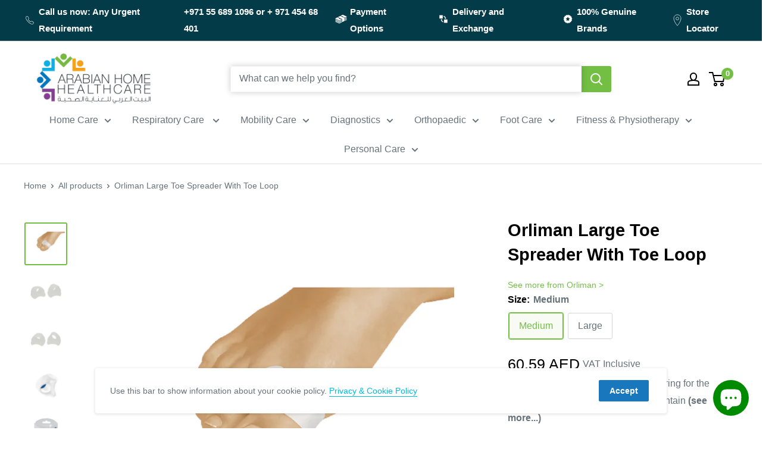

--- FILE ---
content_type: text/css
request_url: https://arabianhomecare.com/cdn/shop/t/22/assets/slick.css?v=113987068873718193871654756622
body_size: 783
content:
.slider{max-width:1000px;margin:0 auto}.slick-slide{margin:0 5px}.slick-list{margin:0 -5px}button.slick-next,button.slick-next:hover{position:absolute;top:41%;right:54px;width:47px;height:75px;background-image:url(http://maggiesadler.com/wp-content/uploads/2015/10/left-right-arrow.png);background-size:95px}button.slick-prev,button.slick-prev:hover{position:absolute;top:41%;left:15px;z-index:1;width:47px;height:75px;background-image:url(http://maggiesadler.com/wp-content/uploads/2015/10/left-right-arrow.png);background-size:95px;background-position-x:right}.slick-prev:before,.slick-next:before{font-size:70px;color:#ea8496;line-height:inherit;font-weight:700}.slider img{height:324px}.slick-slider{position:relative;display:block;-moz-box-sizing:border-box;box-sizing:border-box;-webkit-user-select:none;-moz-user-select:none;-ms-user-select:none;user-select:none;-webkit-touch-callout:none;-khtml-user-select:none;-ms-touch-action:pan-y;touch-action:pan-y;-webkit-tap-highlight-color:transparent}.slick-list{position:relative;display:block;overflow:hidden;margin:0;padding:0}.slick-list:focus{outline:none}.slick-list.dragging{cursor:pointer;cursor:hand}.slick-slider .slick-track,.slick-slider .slick-list{-webkit-transform:translate3d(0,0,0);-moz-transform:translate3d(0,0,0);-ms-transform:translate3d(0,0,0);-o-transform:translate3d(0,0,0);transform:translateZ(0)}.slick-track{position:relative;top:0;left:0;display:block}.slick-track:before,.slick-track:after{display:table;content:""}.slick-track:after{clear:both}.slick-loading .slick-track{visibility:hidden}.slick-slide{display:none;float:left;height:100%;min-height:1px}[dir=rtl] .slick-slide{float:right}.slick-slide img{display:block}.slick-slide.slick-loading img{display:none}.slick-slide.dragging img{pointer-events:none}.slick-initialized .slick-slide{display:block}.slick-loading .slick-slide{visibility:hidden}.slick-vertical .slick-slide{display:block;height:auto;border:1px solid transparent}.slick-arrow.slick-hidden{display:none}@charset "UTF-8";.slick-loading .slick-list{background:#fff url(http://maggiesadler.com/wp-content/uploads/2015/10/ajax-loader.gif) center center no-repeat}@font-face{font-family:slick;font-weight:400;font-style:normal;src:url(file:///C:/Users/msadler/Desktop/slick-1.5.7/slick/fonts/slick.eot);src:url(file:///C:/Users/msadler/Desktop/slick-1.5.7/slick/fonts/slick.eot?#iefix) format("embedded-opentype"),url(file:///C:/Users/msadler/Desktop/slick-1.5.7/slick/fonts/slick.woff) format("woff"),url(file:///C:/Users/msadler/Desktop/slick-1.5.7/slick/fonts/slick.ttf) format("truetype"),url(file:///C:/Users/msadler/Desktop/slick-1.5.7/slick/fonts/slick.svg#slick) format("svg")}.slick-prev,.slick-next{font-size:0;line-height:0;position:absolute;top:50%;display:block;width:20px;height:20px;margin-top:-10px;padding:0;cursor:pointer;color:transparent;border:none;outline:none;background:transparent}.slick-prev:hover,.slick-prev:focus,.slick-next:hover,.slick-next:focus{color:transparent;outline:none;background:transparent}.slick-prev:hover:before,.slick-prev:focus:before,.slick-next:hover:before,.slick-next:focus:before{opacity:1}.slick-prev.slick-disabled:before,.slick-next.slick-disabled:before{opacity:.25}.slick-prev:before,.slick-next:before{font-family:slick;font-size:20px;line-height:1;opacity:.75;color:#fff;-webkit-font-smoothing:antialiased;-moz-osx-font-smoothing:grayscale}.slick-prev{left:-25px}[dir=rtl] .slick-prev{right:-25px;left:auto}.slick-prev:before{content:""}[dir=rtl] .slick-prev:before{content:"";font-weight:700;font-size:20px}.slick-next{right:-25px}[dir=rtl] .slick-next{right:auto;left:-25px}.slick-next:before{content:""}[dir=rtl] .slick-next:before{content:""}.slick-slider{margin-bottom:30px}.slick-dots{position:absolute;bottom:-45px;display:block;width:100%;padding:0;list-style:none;text-align:center}.slick-dots li{position:relative;display:inline-block;width:20px;height:20px;margin:0 5px;padding:0;cursor:pointer}.slick-dots li button{font-size:0;line-height:0;display:block;width:20px;height:20px;padding:5px;cursor:pointer;color:transparent;border:0;outline:none;background:transparent}.slick-dots li button:hover,.slick-dots li button:focus{outline:none}.slick-dots li button:hover:before,.slick-dots li button:focus:before{opacity:1}.slick-dots li button:before{font-family:slick;font-size:20px;line-height:20px;position:absolute;top:0;left:0;width:20px;height:20px;content:"\2022";text-align:center;opacity:.25;color:#000;-webkit-font-smoothing:antialiased;-moz-osx-font-smoothing:grayscale}.slick-dots li.slick-active button:before{opacity:.75;color:#000}
/*# sourceMappingURL=/cdn/shop/t/22/assets/slick.css.map?v=113987068873718193871654756622 */
